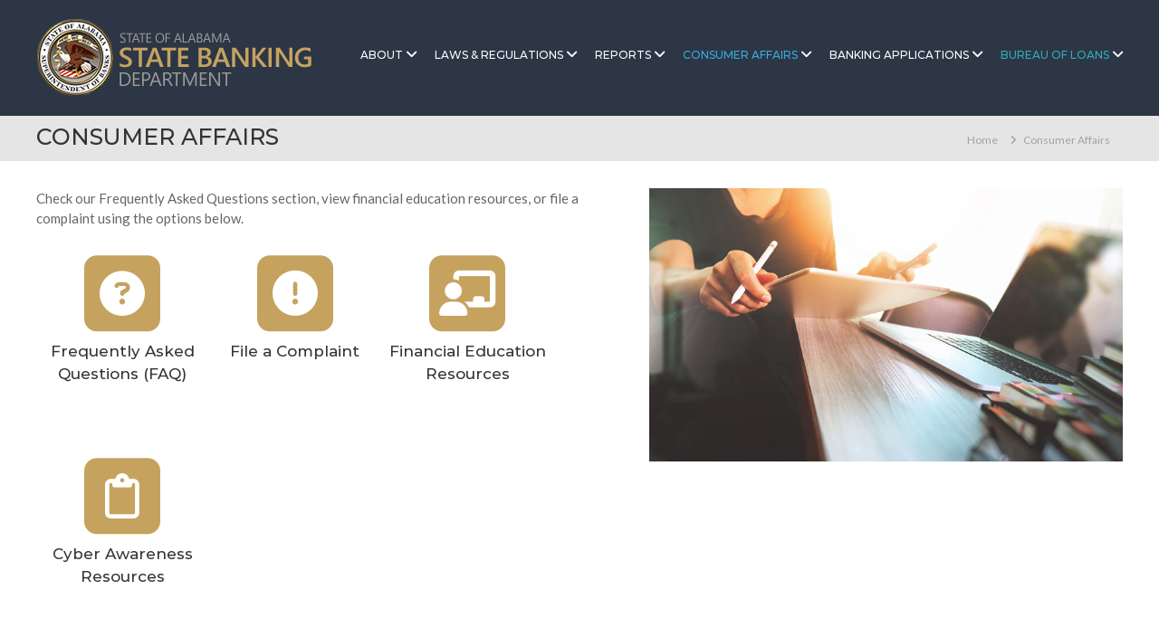

--- FILE ---
content_type: text/html; charset=UTF-8
request_url: https://banking.alabama.gov/con_affairs/
body_size: 7656
content:
<!DOCTYPE html><html lang="en-US"><head><meta charset="UTF-8"><meta name="viewport" content="width=device-width, initial-scale=1"><link rel="profile" href="https://gmpg.org/xfn/11"><link media="all" href="https://banking.alabama.gov/wp-content/cache/autoptimize/css/autoptimize_e68ab0dee7f13dadd8c9bcfe02c36228.css" rel="stylesheet"><title>Consumer Affairs &#8211; Alabama State Banking Department</title><meta name='robots' content='max-image-preview:large' /><link rel='dns-prefetch' href='//use.fontawesome.com' /><link href='https://fonts.gstatic.com' crossorigin rel='preconnect' /><link rel="alternate" type="application/rss+xml" title="Alabama State Banking Department &raquo; Feed" href="https://banking.alabama.gov/feed/" /><link rel="alternate" title="oEmbed (JSON)" type="application/json+oembed" href="https://banking.alabama.gov/wp-json/oembed/1.0/embed?url=https%3A%2F%2Fbanking.alabama.gov%2Fcon_affairs%2F" /><link rel="alternate" title="oEmbed (XML)" type="text/xml+oembed" href="https://banking.alabama.gov/wp-json/oembed/1.0/embed?url=https%3A%2F%2Fbanking.alabama.gov%2Fcon_affairs%2F&#038;format=xml" /><link rel='stylesheet' id='font-awesome-svg-styles-css' href='https://banking.alabama.gov/wp-content/uploads/font-awesome/v6.1.1/css/svg-with-js.css' type='text/css' media='all' /><link rel='stylesheet' id='sow-image-default-f9c88249d863-css' href='https://banking.alabama.gov/wp-content/uploads/siteorigin-widgets/sow-image-default-f9c88249d863.css?ver=6.9' type='text/css' media='all' /><link rel='stylesheet' id='sow-features-default-631fb9b0ce7d-9563-css' href='https://banking.alabama.gov/wp-content/uploads/siteorigin-widgets/sow-features-default-631fb9b0ce7d-9563.css?ver=6.9' type='text/css' media='all' /><link rel='stylesheet' id='sow-image-default-8b5b6f678277-9563-css' href='https://banking.alabama.gov/wp-content/uploads/siteorigin-widgets/sow-image-default-8b5b6f678277-9563.css?ver=6.9' type='text/css' media='all' /><link rel='stylesheet' id='font-awesome-official-css' href='https://use.fontawesome.com/releases/v6.1.1/css/all.css' type='text/css' media='all' integrity="sha384-/frq1SRXYH/bSyou/HUp/hib7RVN1TawQYja658FEOodR/FQBKVqT9Ol+Oz3Olq5" crossorigin="anonymous" /><link rel='stylesheet' id='font-awesome-official-v4shim-css' href='https://use.fontawesome.com/releases/v6.1.1/css/v4-shims.css' type='text/css' media='all' integrity="sha384-4Jczmr1SlicmtiAiHGxwWtSzLJAS97HzJsKGqfC0JtZktLrPXIux1u6GJNVRRqiN" crossorigin="anonymous" /> <script type="text/javascript" src="https://banking.alabama.gov/wp-includes/js/jquery/jquery.min.js?ver=3.7.1" id="jquery-core-js"></script> <script type="text/javascript" id="equal-height-columns-js-extra">var equalHeightColumnElements = {"element-groups":{"1":{"selector":".panel-widget-style-for-477-1-0-0, .panel-widget-style-for-477-1-1-0, .panel-widget-style-for-477-1-2-0, .panel-widget-style-for-477-1-3-0, .panel-widget-style-for-477-1-4-0, .panel-widget-style-for-477-1-5-0","breakpoint":768},"2":{"selector":".panel-widget-style-for-8763-1-0-0, .panel-widget-style-for-8763-1-1-0, .panel-widget-style-for-8763-1-2-0","breakpoint":768}}};
//# sourceURL=equal-height-columns-js-extra</script> <link rel="https://api.w.org/" href="https://banking.alabama.gov/wp-json/" /><link rel="alternate" title="JSON" type="application/json" href="https://banking.alabama.gov/wp-json/wp/v2/pages/9563" /><link rel="EditURI" type="application/rsd+xml" title="RSD" href="https://banking.alabama.gov/xmlrpc.php?rsd" /><link rel="canonical" href="https://banking.alabama.gov/con_affairs/" /><link rel='shortlink' href='https://banking.alabama.gov/?p=9563' /><link rel="icon" href="https://banking.alabama.gov/wp-content/uploads/2023/05/al-bank-seal-favicon.png" sizes="32x32" /><link rel="icon" href="https://banking.alabama.gov/wp-content/uploads/2023/05/al-bank-seal-favicon.png" sizes="192x192" /><link rel="apple-touch-icon" href="https://banking.alabama.gov/wp-content/uploads/2023/05/al-bank-seal-favicon.png" /><meta name="msapplication-TileImage" content="https://banking.alabama.gov/wp-content/uploads/2023/05/al-bank-seal-favicon.png" /><link rel='stylesheet' id='so-css-flash-pro-css' href='https://banking.alabama.gov/wp-content/uploads/so-css/so-css-flash-pro.css?ver=1689083893' type='text/css' media='all' /></head><body class="wp-singular page-template-default page page-id-9563 page-parent wp-custom-logo wp-embed-responsive wp-theme-flash-pro siteorigin-panels siteorigin-panels-before-js group-blog rounded-social-menu non-transparent left-logo-right-menu full-width"><div id="page" class="site"> <a class="skip-link screen-reader-text" href="#content">Skip to content</a><div id="top-sidebar"></div><header id="masthead" class="site-header" role="banner"><div class="header-top"><div class="tg-container"><div class="wpml-button wpml-button-"></div><div class="left-content"></div><div class="right-content"></div></div></div><div class="header-bottom"><div class="tg-container"><div class="logo"><figure class="logo-image"> <a href="https://banking.alabama.gov/" class="custom-logo-link" rel="home"><img width="307" height="88" src="https://banking.alabama.gov/wp-content/uploads/2023/06/BANKING-2023-HEADER-LOGO-small-new.png" class="custom-logo" alt="Alabama State Banking Department" decoding="async" srcset="https://banking.alabama.gov/wp-content/uploads/2023/06/BANKING-2023-HEADER-LOGO-small-new.png 307w, https://banking.alabama.gov/wp-content/uploads/2023/06/BANKING-2023-HEADER-LOGO-small-new-300x86.png 300w" sizes="(max-width: 307px) 100vw, 307px" /></a></figure><div class="logo-text site-branding"><p class="site-title"><a href="https://banking.alabama.gov/" rel="home">Alabama State Banking Department</a></p></div></div><div class="site-navigation-wrapper"><div class="site-navigation-container"><nav id="site-navigation" class="main-navigation submenu-shadow" role="navigation"><div class="menu-toggle"> <i class="fa fa-bars"></i></div><div class="menu-banking-main-container"><ul id="primary-menu" class="menu"><li id="menu-item-9603" class="menu-item menu-item-type-post_type menu-item-object-page menu-item-has-children menu-item-9603"><a href="https://banking.alabama.gov/about/">About</a><ul class="sub-menu"><li id="menu-item-9769" class="menu-item menu-item-type-post_type menu-item-object-page menu-item-9769"><a href="https://banking.alabama.gov/contact-us/">Contact Us</a></li><li id="menu-item-9598" class="menu-item menu-item-type-post_type menu-item-object-page menu-item-9598"><a href="https://banking.alabama.gov/about/o_super_agent/">Other Supervisory Agencies</a></li><li id="menu-item-9890" class="menu-item menu-item-type-custom menu-item-object-custom menu-item-9890"><a href="https://publicrecordsrequest.alabama.gov/Requests/Create?Code=BNK-0000">Public Records Request</a></li></ul></li><li id="menu-item-9602" class="menu-item menu-item-type-post_type menu-item-object-page menu-item-has-children menu-item-9602"><a href="https://banking.alabama.gov/law_reg/">Laws &#038; Regulations</a><ul class="sub-menu"><li id="menu-item-9900" class="menu-item menu-item-type-post_type menu-item-object-page menu-item-9900"><a href="https://banking.alabama.gov/law_reg/laws/">Laws</a></li><li id="menu-item-9901" class="menu-item menu-item-type-post_type menu-item-object-page menu-item-9901"><a href="https://banking.alabama.gov/law_reg/regulations/">Banking Regulations</a></li><li id="menu-item-11303" class="menu-item menu-item-type-post_type menu-item-object-page menu-item-11303"><a href="https://banking.alabama.gov/bol/bol-regulations/">BOL Regulations</a></li><li id="menu-item-9902" class="menu-item menu-item-type-post_type menu-item-object-page menu-item-9902"><a href="https://banking.alabama.gov/law_reg/pertinent-laws/">Pertinent Laws</a></li><li id="menu-item-9903" class="menu-item menu-item-type-post_type menu-item-object-page menu-item-9903"><a href="https://banking.alabama.gov/law_reg/opinions/">Opinions</a></li><li id="menu-item-9904" class="menu-item menu-item-type-post_type menu-item-object-page menu-item-9904"><a href="https://banking.alabama.gov/law_reg/letters-to-ceos/">Letters to CEOs</a></li><li id="menu-item-9905" class="menu-item menu-item-type-post_type menu-item-object-page menu-item-9905"><a href="https://banking.alabama.gov/law_reg/letters-to-trust-companies/">Letters to Trust Companies</a></li></ul></li><li id="menu-item-9601" class="menu-item menu-item-type-post_type menu-item-object-page menu-item-has-children menu-item-9601"><a href="https://banking.alabama.gov/reports/">Reports</a><ul class="sub-menu"><li id="menu-item-11196" class="menu-item menu-item-type-post_type menu-item-object-page menu-item-11196"><a href="https://banking.alabama.gov/reports/monthly-reports/">Monthly Reports</a></li><li id="menu-item-11195" class="menu-item menu-item-type-post_type menu-item-object-page menu-item-11195"><a href="https://banking.alabama.gov/reports/annual-reports/">Annual Reports</a></li></ul></li><li id="menu-item-9600" class="menu-item menu-item-type-post_type menu-item-object-page current-menu-item page_item page-item-9563 current_page_item menu-item-has-children menu-item-9600"><a href="https://banking.alabama.gov/con_affairs/" aria-current="page">Consumer Affairs</a><ul class="sub-menu"><li id="menu-item-11200" class="menu-item menu-item-type-post_type menu-item-object-page menu-item-11200"><a href="https://banking.alabama.gov/con_affairs/faq/">Frequently Asked Questions</a></li><li id="menu-item-11199" class="menu-item menu-item-type-post_type menu-item-object-page menu-item-11199"><a href="https://banking.alabama.gov/con_affairs/file-a-complaint/">File a Complaint</a></li><li id="menu-item-11201" class="menu-item menu-item-type-post_type menu-item-object-page menu-item-11201"><a href="https://banking.alabama.gov/con_affairs/educational-information/">Financial Education Resources</a></li></ul></li><li id="menu-item-10066" class="menu-item menu-item-type-post_type menu-item-object-page menu-item-has-children menu-item-10066"><a href="https://banking.alabama.gov/apps-howto/">Banking Applications</a><ul class="sub-menu"><li id="menu-item-11266" class="menu-item menu-item-type-post_type menu-item-object-page menu-item-11266"><a href="https://banking.alabama.gov/apps-howto/chartering-a-bank/">Charter a Bank</a></li><li id="menu-item-11265" class="menu-item menu-item-type-post_type menu-item-object-page menu-item-11265"><a href="https://banking.alabama.gov/apps-howto/branch-applications/">Branch Applications</a></li><li id="menu-item-11264" class="menu-item menu-item-type-post_type menu-item-object-page menu-item-11264"><a href="https://banking.alabama.gov/apps-howto/application-fees/">Application Fees</a></li><li id="menu-item-11263" class="menu-item menu-item-type-post_type menu-item-object-page menu-item-11263"><a href="https://banking.alabama.gov/apps-howto/obtain-a-letter-of-no-objection/">Obtain a Letter of No Objection</a></li><li id="menu-item-11262" class="menu-item menu-item-type-post_type menu-item-object-page menu-item-11262"><a href="https://banking.alabama.gov/apps-howto/establishment-of-deposit-production-offices/">Establishment of Deposit Production Offices</a></li><li id="menu-item-11261" class="menu-item menu-item-type-post_type menu-item-object-page menu-item-11261"><a href="https://banking.alabama.gov/apps-howto/establishment-of-loan-production-offices/">Establishment of Loan Production Offices</a></li><li id="menu-item-11260" class="menu-item menu-item-type-post_type menu-item-object-page menu-item-11260"><a href="https://banking.alabama.gov/apps-howto/convert-from-national-to-state-chartered-bank/">Convert from National to State-Chartered Bank</a></li><li id="menu-item-11259" class="menu-item menu-item-type-post_type menu-item-object-page menu-item-11259"><a href="https://banking.alabama.gov/apps-howto/consolidate-merge-or-transfer-state-bank/">Consolidate, Merge, or Transfer State Bank</a></li><li id="menu-item-11258" class="menu-item menu-item-type-post_type menu-item-object-page menu-item-11258"><a href="https://banking.alabama.gov/apps-howto/convert-from-federally-chartered-savings-and-loan-association-to-state-chartered-bank/">Convert Federally Chartered Savings &#038; Loan Association to State-Chartered Bank</a></li></ul></li><li id="menu-item-9599" class="menu-item menu-item-type-post_type menu-item-object-page current-menu-ancestor current-menu-parent current_page_parent current_page_ancestor menu-item-has-children menu-item-9599"><a href="https://banking.alabama.gov/bol/">Bureau of Loans</a><ul class="sub-menu"><li id="menu-item-11279" class="menu-item menu-item-type-post_type menu-item-object-page menu-item-11279"><a href="https://banking.alabama.gov/bol/licensee-search/">Licensee Search</a></li><li id="menu-item-11212" class="menu-item menu-item-type-post_type menu-item-object-page menu-item-11212"><a href="https://banking.alabama.gov/bol/bol-forms-and-apps/">BOL Forms &#038; Applications</a></li><li id="menu-item-11214" class="menu-item menu-item-type-post_type menu-item-object-page current-menu-item page_item page-item-9563 current_page_item menu-item-11214"><a href="https://banking.alabama.gov/con_affairs/" aria-current="page">Consumer Affairs</a></li><li id="menu-item-11215" class="menu-item menu-item-type-post_type menu-item-object-page menu-item-11215"><a href="https://banking.alabama.gov/law_reg/laws/">Laws</a></li><li id="menu-item-11211" class="menu-item menu-item-type-post_type menu-item-object-page menu-item-11211"><a href="https://banking.alabama.gov/bol/bol-regulations/">BOL Regulations</a></li><li id="menu-item-11213" class="menu-item menu-item-type-post_type menu-item-object-page menu-item-11213"><a href="https://banking.alabama.gov/bol/administrative-actions/">Administrative Actions</a></li><li id="menu-item-11313" class="menu-item menu-item-type-post_type menu-item-object-page menu-item-11313"><a href="https://banking.alabama.gov/reports/annual-reports/">Annual Reports</a></li><li id="menu-item-11218" class="menu-item menu-item-type-post_type menu-item-object-page menu-item-11218"><a href="https://banking.alabama.gov/bol/statewide-deferred-presentment-database-faq/">Statewide Deferred Presentment Database FAQ</a></li><li id="menu-item-11217" class="menu-item menu-item-type-post_type menu-item-object-page menu-item-11217"><a href="https://banking.alabama.gov/nmls-resource-center/">Nationwide Mortgage Licensing System (NMLS)</a></li><li id="menu-item-11216" class="menu-item menu-item-type-post_type menu-item-object-page menu-item-11216"><a href="https://banking.alabama.gov/verify-service-providers/">NMLS Consumer Access</a></li></ul></li></ul></div></nav></div></div><div class="header-action-container"></div></div></div></header><nav id="flash-breadcrumbs"
 class="breadcrumb-trail breadcrumbs pageheader-small"><div class="tg-container"><h1 class="trail-title">Consumer Affairs</h1><ul class="trail-items"><li class="trail-item trail-begin"><a class="trail-home" href="https://banking.alabama.gov" title="Home"><span>Home</span></a></li><li class="trail-item"><span>Consumer Affairs</span></li></ul></div></nav><div id="content" class="site-content"><div class="tg-container"><div id="primary" class="content-area"><main id="main" class="site-main" role="main"><article id="post-9563" class="post-9563 page type-page status-publish hentry"><div class="entry-content"><div id="pl-9563"  class="panel-layout" ><div id="pg-9563-0"  class="panel-grid panel-has-style" ><div data-overlay-opactity="1" class="panel-row-style panel-row-style-for-9563-0" ><div id="pgc-9563-0-0"  class="panel-grid-cell" ><div id="panel-9563-0-0-0" class="so-panel widget widget_sow-editor panel-first-child" data-index="0" ><div 
 class="so-widget-sow-editor so-widget-sow-editor-base" 
 ><div class="siteorigin-widget-tinymce textwidget"><p>Check our Frequently Asked Questions section, view financial education resources, or file a complaint using the options below.</p></div></div></div><div id="panel-9563-0-0-1" class="so-panel widget widget_sow-features panel-last-child" data-index="1" ><div 
 class="so-widget-sow-features so-widget-sow-features-default-631fb9b0ce7d-9563" 
 ><ul
 class="sow-features-list
 sow-features-responsive"><li
 class="sow-features-feature sow-icon-container-position-top"
 style="display: flex; flex-direction: column; width: calc(33.333% - 25px);"
 > <a				class="sow-icon-container sow-container-rounded-square"
 style="color: #c5a35f; " 
 href="https://banking.alabama.gov/con_affairs/faq/"
 > <span class="sow-icon-fontawesome sow-fas" data-sow-icon="&#xf059;"
 style="font-size: 50px; color: #fff" 
 aria-hidden="true"></span> </a><div class="textwidget"><h5 class="sow-features-feature-title"> <a
 href="https://banking.alabama.gov/con_affairs/faq/"
 > Frequently Asked Questions (FAQ) </a></h5></div></li><li
 class="sow-features-feature sow-icon-container-position-top"
 style="display: flex; flex-direction: column; width: calc(33.333% - 25px);"
 > <a				class="sow-icon-container sow-container-rounded-square"
 style="color: #c5a35f; " 
 href="https://banking.alabama.gov/con_affairs/file-a-complaint/"
 > <span class="sow-icon-fontawesome sow-fas" data-sow-icon="&#xf06a;"
 style="font-size: 50px; color: #fff" 
 aria-hidden="true"></span> </a><div class="textwidget"><h5 class="sow-features-feature-title"> <a
 href="https://banking.alabama.gov/con_affairs/file-a-complaint/"
 > File a Complaint </a></h5></div></li><li
 class="sow-features-feature sow-icon-container-position-top"
 style="display: flex; flex-direction: column; width: calc(33.333% - 25px);"
 > <a				class="sow-icon-container sow-container-rounded-square"
 style="color: #c5a35f; " 
 href="https://banking.alabama.gov/con_affairs/educational-information/"
 > <span class="sow-icon-fontawesome sow-fas" data-sow-icon="&#xf51c;"
 style="font-size: 50px; color: #fff" 
 aria-hidden="true"></span> </a><div class="textwidget"><h5 class="sow-features-feature-title"> <a
 href="https://banking.alabama.gov/con_affairs/educational-information/"
 > Financial Education Resources </a></h5></div></li><li
 class="sow-features-feature sow-icon-container-position-top"
 style="display: flex; flex-direction: column; width: calc(33.333% - 25px);"
 > <a				class="sow-icon-container sow-container-rounded-square"
 style="color: #c5a35f; " 
 href="https://banking.alabama.gov/con_affairs/cyber-awareness-resources/"
 > <span class="sow-icon-fontawesome sow-far" data-sow-icon="&#xf328;"
 style="font-size: 50px; color: #fff" 
 aria-hidden="true"></span> </a><div class="textwidget"><h5 class="sow-features-feature-title"> <a
 href="https://banking.alabama.gov/con_affairs/cyber-awareness-resources/"
 > Cyber Awareness Resources </a></h5></div></li></ul></div></div></div><div id="pgc-9563-0-1"  class="panel-grid-cell" ><div id="panel-9563-0-1-0" class="so-panel widget widget_sow-image panel-first-child panel-last-child" data-index="2" ><div 
 class="so-widget-sow-image so-widget-sow-image-default-8b5b6f678277-9563" 
 ><div class="sow-image-container"> <img 
 src="https://banking.alabama.gov/wp-content/uploads/2023/06/consumer-affairs.jpg" width="1500" height="864" srcset="https://banking.alabama.gov/wp-content/uploads/2023/06/consumer-affairs.jpg 1500w, https://banking.alabama.gov/wp-content/uploads/2023/06/consumer-affairs-300x173.jpg 300w, https://banking.alabama.gov/wp-content/uploads/2023/06/consumer-affairs-1024x590.jpg 1024w, https://banking.alabama.gov/wp-content/uploads/2023/06/consumer-affairs-768x442.jpg 768w" sizes="(max-width: 1500px) 100vw, 1500px" alt="" 		class="so-widget-image"/></div></div></div></div></div></div></div></div></article></main></div></div></div><footer id="colophon" class="footer-layout site-footer" role="contentinfo"><div id="top-footer"><div class="tg-container"><div class="tg-column-wrapper"><div class="tg-column-4 footer-block"><section id="block-7" class="widget widget_block"><h3 class="wp-block-heading"></h3></section><section id="sow-editor-2" class="widget widget_sow-editor"><div 
 class="so-widget-sow-editor so-widget-sow-editor-base" 
 ><div class="siteorigin-widget-tinymce textwidget"><div><strong>STATE OF ALABAMA<br /> STATE BANKING DEPARTMENT</strong></div><div class="contact-address">401 ADAMS AVENUE<br /> MONTGOMERY, AL 36104-4350</div><div class="contact-phone"> <i class="sydney-svg-icon"> </i>Local: (334) 242-3452<br /> Toll Free: (866) 465-2279</div></div></div></section></div><div class="tg-column-4 footer-block"><section id="block-8" class="widget widget_block"><br /></section><section id="sow-editor-3" class="widget widget_sow-editor"><div 
 class="so-widget-sow-editor so-widget-sow-editor-base" 
 ><div class="siteorigin-widget-tinymce textwidget"><ul><li style="padding: 0px 5px 10px 0px;"><a href="https://banking.alabama.gov/notices/">Notices</a></li><li style="padding: 0px 5px 10px 0px;"><a href="https://publicrecordsrequest.alabama.gov/Requests/Create?Code=BNK-0000" target="_blank" rel="noopener">Public Records</a></li><li style="padding: 0px 5px 10px 0px;"><a href="https://banking.alabama.gov/contact-us/">Contact Us</a></li></ul></div></div></section></div><div class="tg-column-4 footer-block"><section id="block-10" class="widget widget_block"><br /></section><section id="sow-image-2" class="widget widget_sow-image"><div 
 class="so-widget-sow-image so-widget-sow-image-default-f9c88249d863" 
 ><div class="sow-image-container"> <a href="https://www.credential.net/dcdede52-1079-413d-a6b7-d334acffac73"
 target="_blank" rel="noopener noreferrer" 		> <img 
 src="https://banking.alabama.gov/wp-content/uploads/2023/05/CSBS-Mortgage-Acredited-270x300.png" width="81" height="90" srcset="https://banking.alabama.gov/wp-content/uploads/2023/05/CSBS-Mortgage-Acredited-270x300.png 270w, https://banking.alabama.gov/wp-content/uploads/2023/05/CSBS-Mortgage-Acredited.png 348w" sizes="(max-width: 81px) 100vw, 81px" style="width: 81px; height: 90px;" alt="" decoding="async" loading="lazy" 		class="so-widget-image"/> </a></div></div></section></div><div class="tg-column-4 footer-block"></div></div></div></div><div id="bottom-footer"><div class="tg-container"><div class="copyright-wrapper"><div class="copyright"> <span class="copyright-text"> Copyright &copy;  2026 <a href="https://banking.alabama.gov/">Alabama State Banking Department</a> All rights reserved. Theme: <a href="https://themegrill.com/themes/flash/" target="_blank" rel="nofollow">Flash Pro</a> by ThemeGrill.		Powered by <a href="https://wordpress.org/"target="_blank" rel="nofollow">WordPress</a> </span></div></div></div></div></footer> <a href="#masthead" id="scroll-up"><i class="fa fa-chevron-up"></i></a></div> <script type="speculationrules">{"prefetch":[{"source":"document","where":{"and":[{"href_matches":"/*"},{"not":{"href_matches":["/wp-*.php","/wp-admin/*","/wp-content/uploads/*","/wp-content/*","/wp-content/plugins/*","/wp-content/themes/flash-pro/*","/*\\?(.+)"]}},{"not":{"selector_matches":"a[rel~=\"nofollow\"]"}},{"not":{"selector_matches":".no-prefetch, .no-prefetch a"}}]},"eagerness":"conservative"}]}</script> <script type="text/javascript" src="https://banking.alabama.gov/wp-includes/js/dist/hooks.min.js?ver=dd5603f07f9220ed27f1" id="wp-hooks-js"></script> <script type="text/javascript" src="https://banking.alabama.gov/wp-includes/js/dist/i18n.min.js?ver=c26c3dc7bed366793375" id="wp-i18n-js"></script> <script type="text/javascript" id="wp-i18n-js-after">wp.i18n.setLocaleData( { 'text direction\u0004ltr': [ 'ltr' ] } );
//# sourceURL=wp-i18n-js-after</script> <script type="text/javascript" id="contact-form-7-js-before">var wpcf7 = {
    "api": {
        "root": "https:\/\/banking.alabama.gov\/wp-json\/",
        "namespace": "contact-form-7\/v1"
    },
    "cached": 1
};
//# sourceURL=contact-form-7-js-before</script> <script type="text/javascript" id="pt-cv-content-views-script-js-extra">var PT_CV_PUBLIC = {"_prefix":"pt-cv-","page_to_show":"5","_nonce":"88ad6585de","is_admin":"","is_mobile":"","ajaxurl":"https://banking.alabama.gov/wp-admin/admin-ajax.php","lang":"","loading_image_src":"[data-uri]"};
var PT_CV_PAGINATION = {"first":"\u00ab","prev":"\u2039","next":"\u203a","last":"\u00bb","goto_first":"Go to first page","goto_prev":"Go to previous page","goto_next":"Go to next page","goto_last":"Go to last page","current_page":"Current page is","goto_page":"Go to page"};
//# sourceURL=pt-cv-content-views-script-js-extra</script> <script type="text/javascript" id="wp-statistics-tracker-js-extra">var WP_Statistics_Tracker_Object = {"requestUrl":"https://banking.alabama.gov/wp-json/wp-statistics/v2","ajaxUrl":"https://banking.alabama.gov/wp-admin/admin-ajax.php","hitParams":{"wp_statistics_hit":1,"source_type":"page","source_id":9563,"search_query":"","signature":"3d6a03b5fc6f3d95897acc868f85596c","endpoint":"hit"},"option":{"dntEnabled":false,"bypassAdBlockers":false,"consentIntegration":{"name":null,"status":[]},"isPreview":false,"userOnline":false,"trackAnonymously":false,"isWpConsentApiActive":false,"consentLevel":"functional"},"isLegacyEventLoaded":"","customEventAjaxUrl":"https://banking.alabama.gov/wp-admin/admin-ajax.php?action=wp_statistics_custom_event&nonce=b5ce84c895","onlineParams":{"wp_statistics_hit":1,"source_type":"page","source_id":9563,"search_query":"","signature":"3d6a03b5fc6f3d95897acc868f85596c","action":"wp_statistics_online_check"},"jsCheckTime":"60000"};
//# sourceURL=wp-statistics-tracker-js-extra</script> <script id="wp-emoji-settings" type="application/json">{"baseUrl":"https://s.w.org/images/core/emoji/17.0.2/72x72/","ext":".png","svgUrl":"https://s.w.org/images/core/emoji/17.0.2/svg/","svgExt":".svg","source":{"concatemoji":"https://banking.alabama.gov/wp-includes/js/wp-emoji-release.min.js?ver=6.9"}}</script> <script type="module">/*! This file is auto-generated */
const a=JSON.parse(document.getElementById("wp-emoji-settings").textContent),o=(window._wpemojiSettings=a,"wpEmojiSettingsSupports"),s=["flag","emoji"];function i(e){try{var t={supportTests:e,timestamp:(new Date).valueOf()};sessionStorage.setItem(o,JSON.stringify(t))}catch(e){}}function c(e,t,n){e.clearRect(0,0,e.canvas.width,e.canvas.height),e.fillText(t,0,0);t=new Uint32Array(e.getImageData(0,0,e.canvas.width,e.canvas.height).data);e.clearRect(0,0,e.canvas.width,e.canvas.height),e.fillText(n,0,0);const a=new Uint32Array(e.getImageData(0,0,e.canvas.width,e.canvas.height).data);return t.every((e,t)=>e===a[t])}function p(e,t){e.clearRect(0,0,e.canvas.width,e.canvas.height),e.fillText(t,0,0);var n=e.getImageData(16,16,1,1);for(let e=0;e<n.data.length;e++)if(0!==n.data[e])return!1;return!0}function u(e,t,n,a){switch(t){case"flag":return n(e,"\ud83c\udff3\ufe0f\u200d\u26a7\ufe0f","\ud83c\udff3\ufe0f\u200b\u26a7\ufe0f")?!1:!n(e,"\ud83c\udde8\ud83c\uddf6","\ud83c\udde8\u200b\ud83c\uddf6")&&!n(e,"\ud83c\udff4\udb40\udc67\udb40\udc62\udb40\udc65\udb40\udc6e\udb40\udc67\udb40\udc7f","\ud83c\udff4\u200b\udb40\udc67\u200b\udb40\udc62\u200b\udb40\udc65\u200b\udb40\udc6e\u200b\udb40\udc67\u200b\udb40\udc7f");case"emoji":return!a(e,"\ud83e\u1fac8")}return!1}function f(e,t,n,a){let r;const o=(r="undefined"!=typeof WorkerGlobalScope&&self instanceof WorkerGlobalScope?new OffscreenCanvas(300,150):document.createElement("canvas")).getContext("2d",{willReadFrequently:!0}),s=(o.textBaseline="top",o.font="600 32px Arial",{});return e.forEach(e=>{s[e]=t(o,e,n,a)}),s}function r(e){var t=document.createElement("script");t.src=e,t.defer=!0,document.head.appendChild(t)}a.supports={everything:!0,everythingExceptFlag:!0},new Promise(t=>{let n=function(){try{var e=JSON.parse(sessionStorage.getItem(o));if("object"==typeof e&&"number"==typeof e.timestamp&&(new Date).valueOf()<e.timestamp+604800&&"object"==typeof e.supportTests)return e.supportTests}catch(e){}return null}();if(!n){if("undefined"!=typeof Worker&&"undefined"!=typeof OffscreenCanvas&&"undefined"!=typeof URL&&URL.createObjectURL&&"undefined"!=typeof Blob)try{var e="postMessage("+f.toString()+"("+[JSON.stringify(s),u.toString(),c.toString(),p.toString()].join(",")+"));",a=new Blob([e],{type:"text/javascript"});const r=new Worker(URL.createObjectURL(a),{name:"wpTestEmojiSupports"});return void(r.onmessage=e=>{i(n=e.data),r.terminate(),t(n)})}catch(e){}i(n=f(s,u,c,p))}t(n)}).then(e=>{for(const n in e)a.supports[n]=e[n],a.supports.everything=a.supports.everything&&a.supports[n],"flag"!==n&&(a.supports.everythingExceptFlag=a.supports.everythingExceptFlag&&a.supports[n]);var t;a.supports.everythingExceptFlag=a.supports.everythingExceptFlag&&!a.supports.flag,a.supports.everything||((t=a.source||{}).concatemoji?r(t.concatemoji):t.wpemoji&&t.twemoji&&(r(t.twemoji),r(t.wpemoji)))});
//# sourceURL=https://banking.alabama.gov/wp-includes/js/wp-emoji-loader.min.js</script> <script>document.body.className = document.body.className.replace("siteorigin-panels-before-js","");</script> <script defer src="https://banking.alabama.gov/wp-content/cache/autoptimize/js/autoptimize_c86bdc3d500292ee82fe69ce489dde88.js"></script></body></html>

--- FILE ---
content_type: text/css
request_url: https://banking.alabama.gov/wp-content/uploads/siteorigin-widgets/sow-image-default-f9c88249d863.css?ver=6.9
body_size: 329
content:
.so-widget-sow-image-default-f9c88249d863 .sow-image-container {
  display: flex;
  align-items: flex-start;
}
.so-widget-sow-image-default-f9c88249d863 .sow-image-container > a {
  display: inline-block;
  
  
}
@media screen and (-ms-high-contrast: active), screen and (-ms-high-contrast: none) {
  .so-widget-sow-image-default-f9c88249d863 .sow-image-container > a {
    display: flex;
  }
}
.so-widget-sow-image-default-f9c88249d863 .sow-image-container .so-widget-image {
  display: block;
  
  
  
}
@media (max-width: 780px) {
  .so-widget-sow-image-default-f9c88249d863 .sow-image-container .so-widget-image {
    height: auto !important;
    max-width: 100%;
  }
}

--- FILE ---
content_type: text/css
request_url: https://banking.alabama.gov/wp-content/uploads/siteorigin-widgets/sow-features-default-631fb9b0ce7d-9563.css?ver=6.9
body_size: 507
content:
.so-widget-sow-features-default-631fb9b0ce7d-9563 .sow-features-list {
  display: flex;
  flex-wrap: wrap;
  gap: 25px 25px;
  list-style: none;
  margin: 0;
  padding: 0;
}
.so-widget-sow-features-default-631fb9b0ce7d-9563 .sow-features-list .sow-features-feature {
  -ms-box-sizing: border-box;
  -moz-box-sizing: border-box;
  -webkit-box-sizing: border-box;
  box-sizing: border-box;
  margin: 0;
  position: relative;
}
@media (min-width: 780px) {
  .so-widget-sow-features-default-631fb9b0ce7d-9563 .sow-features-list .sow-features-feature:nth-of-type(3n + 1) {
    padding-left: 0;
  }
  .so-widget-sow-features-default-631fb9b0ce7d-9563 .sow-features-list .sow-features-feature:nth-of-type(3n) {
    padding-right: 0;
  }
}
.so-widget-sow-features-default-631fb9b0ce7d-9563 .sow-features-list .sow-features-feature.sow-icon-container-position-top {
  text-align: center;
}
.so-widget-sow-features-default-631fb9b0ce7d-9563 .sow-features-list .sow-features-feature.sow-icon-container-position-top .sow-icon-container {
  margin-bottom: 10px;
  margin: 0 auto 10px;
}
.so-widget-sow-features-default-631fb9b0ce7d-9563 .sow-features-list .sow-features-feature.sow-icon-container-position-right {
  align-items: flex-start;
}
.so-widget-sow-features-default-631fb9b0ce7d-9563 .sow-features-list .sow-features-feature.sow-icon-container-position-right .sow-icon-container {
  margin-right: 10px;
}
.so-widget-sow-features-default-631fb9b0ce7d-9563 .sow-features-list .sow-features-feature.sow-icon-container-position-left {
  align-items: flex-start;
}
.so-widget-sow-features-default-631fb9b0ce7d-9563 .sow-features-list .sow-features-feature.sow-icon-container-position-left .sow-icon-container {
  margin-left: 10px;
}
.so-widget-sow-features-default-631fb9b0ce7d-9563 .sow-features-list .sow-features-feature.sow-icon-container-position-bottom {
  align-items: center;
  text-align: center;
}
.so-widget-sow-features-default-631fb9b0ce7d-9563 .sow-features-list .sow-features-feature.sow-icon-container-position-bottom .sow-icon-container {
  margin-top: 10px;
}
.so-widget-sow-features-default-631fb9b0ce7d-9563 .sow-features-list .sow-features-feature .sow-features-feature-right-left-container {
  display: flex;
  flex-direction: inherit;
  width: 100%;
  align-items: center;
}
.so-widget-sow-features-default-631fb9b0ce7d-9563 .sow-features-list .sow-features-feature .sow-features-feature-right-left-container .textwidget {
  width: 100%;
}
.so-widget-sow-features-default-631fb9b0ce7d-9563 .sow-features-list .sow-features-feature .sow-icon-container {
  font-size: 84px;
  height: 84px;
  text-decoration: none;
  width: 84px;
  flex: 0 0 84px;
}
.so-widget-sow-features-default-631fb9b0ce7d-9563 .sow-features-list .sow-features-feature .sow-icon-container:not(.sow-container-none) [class^="sow-icon-"],
.so-widget-sow-features-default-631fb9b0ce7d-9563 .sow-features-list .sow-features-feature .sow-icon-container .sow-icon-image {
  align-items: center;
  color: #fff;
  display: flex;
  height: 84px;
  justify-content: center;
  position: absolute;
  text-decoration: none;
  top: 0;
  width: 84px;
  background-size: contain;
  background-position: center;
  background-repeat: no-repeat;
}
.so-widget-sow-features-default-631fb9b0ce7d-9563 .sow-features-list .sow-features-feature h5 {
  margin: 1em 0;
}
.so-widget-sow-features-default-631fb9b0ce7d-9563 .sow-features-list .sow-features-feature h5 a {
  color: inherit;
  text-decoration: none;
}
.so-widget-sow-features-default-631fb9b0ce7d-9563 .sow-features-list .sow-features-feature h5 a:hover {
  text-decoration: underline;
}
.so-widget-sow-features-default-631fb9b0ce7d-9563 .sow-features-list .sow-features-feature p.sow-more-text a {
  color: inherit;
  font-weight: 500;
  text-decoration: none;
}
.so-widget-sow-features-default-631fb9b0ce7d-9563 .sow-features-list .sow-features-feature p.sow-more-text a:hover {
  text-decoration: underline;
}
.so-widget-sow-features-default-631fb9b0ce7d-9563 .sow-features-list .sow-features-feature p:last-child {
  margin-bottom: 0;
}
.so-widget-sow-features-default-631fb9b0ce7d-9563 .sow-features-list .sow-features-feature .sow-features-feature-title {
  
  font-size: 17px;
  
}
.so-widget-sow-features-default-631fb9b0ce7d-9563 .sow-features-list .sow-features-feature p.sow-more-text a {
  color: inherit;
  font-weight: 500;
  text-decoration: none;
}
.so-widget-sow-features-default-631fb9b0ce7d-9563 .sow-features-list .sow-features-feature p.sow-more-text a:hover {
  text-decoration: underline;
}
@media (max-width: 780px) {
  .so-widget-sow-features-default-631fb9b0ce7d-9563 .sow-features-list {
    gap: 25px;
  }
  .so-widget-sow-features-default-631fb9b0ce7d-9563 .sow-features-list.sow-features-responsive .sow-features-feature {
    flex-direction: row !important;
    justify-content: center;
  }
  .so-widget-sow-features-default-631fb9b0ce7d-9563 .sow-features-list.sow-features-responsive .sow-icon-container-position-top,
  .so-widget-sow-features-default-631fb9b0ce7d-9563 .sow-features-list.sow-features-responsive .sow-icon-container-position-right,
  .so-widget-sow-features-default-631fb9b0ce7d-9563 .sow-features-list.sow-features-responsive .sow-icon-container-position-left {
    flex-direction: column !important;
  }
  .so-widget-sow-features-default-631fb9b0ce7d-9563 .sow-features-list.sow-features-responsive .sow-icon-container-position-bottom {
    flex-direction: column-reverse !important;
  }
  .so-widget-sow-features-default-631fb9b0ce7d-9563 .sow-features-list.sow-features-responsive .sow-features-feature {
    width: 100% !important;
  }
  .so-widget-sow-features-default-631fb9b0ce7d-9563 .sow-features-list.sow-features-responsive .sow-features-feature-content,
  .so-widget-sow-features-default-631fb9b0ce7d-9563 .sow-features-list.sow-features-responsive .sow-features-feature-title,
  .so-widget-sow-features-default-631fb9b0ce7d-9563 .sow-features-list.sow-features-responsive .sow-more-text {
    text-align: center;
  }
  .so-widget-sow-features-default-631fb9b0ce7d-9563 .sow-features-list.sow-features-responsive .sow-icon-container-position-left .sow-icon-container,
  .so-widget-sow-features-default-631fb9b0ce7d-9563 .sow-features-list.sow-features-responsive .sow-icon-container-position-right .sow-icon-container {
    display: flex;
    justify-content: center;
    width: 100%;
  }
  .so-widget-sow-features-default-631fb9b0ce7d-9563 .sow-features-list.sow-features-responsive .sow-icon-container-position-left .sow-icon-container {
    margin-left: 0;
  }
  .so-widget-sow-features-default-631fb9b0ce7d-9563 .sow-features-list.sow-features-responsive .sow-icon-container-position-right .sow-icon-container {
    margin-right: 0;
  }
}

--- FILE ---
content_type: text/css
request_url: https://banking.alabama.gov/wp-content/uploads/siteorigin-widgets/sow-image-default-8b5b6f678277-9563.css?ver=6.9
body_size: 226
content:
.so-widget-sow-image-default-8b5b6f678277-9563 .sow-image-container {
  display: flex;
  align-items: flex-start;
}
.so-widget-sow-image-default-8b5b6f678277-9563 .sow-image-container > a {
  display: inline-block;
  
  max-width: 100%;
}
@media screen and (-ms-high-contrast: active), screen and (-ms-high-contrast: none) {
  .so-widget-sow-image-default-8b5b6f678277-9563 .sow-image-container > a {
    display: flex;
  }
}
.so-widget-sow-image-default-8b5b6f678277-9563 .sow-image-container .so-widget-image {
  display: block;
  height: auto;
  max-width: 100%;
  
}

--- FILE ---
content_type: text/css
request_url: https://banking.alabama.gov/wp-content/uploads/so-css/so-css-flash-pro.css?ver=1689083893
body_size: 1551
content:
/*-- Main Header --*/
.header-sticky .is-sticky #masthead {
    z-index: 9999 !important;
}
/*--sticky header color change--*/

.header-sticky .is-sticky .header-bottom
{
		background: #2C3645 !important;
}

/*-- site navigation z index --*/

.site-navigation-wrapper
{
		z-index:100;
}

/*--navigation dropdown caret color --*/

#site-navigation li
{
		color: #fff;
}

/*--navigation text size --*/

#site-navigation ul li a {
  font-size: 12px;
}

/* homepage contact us button */
.call-to-action-section .btn-wrapper a:hover
{
		 background-color: #C5A35F !important;
		border-color: #C5A35F;
}

/*--dropdown columns color match navigation --*/

#site-navigation .menu
{
/*background: #2C3645 !important;*/
		background: #405168 !important;
}
#site-navigation ul li ul.sub-menu
{
background: #405168 !important;
}

/*--news/notices category view h2 header sizing --*/

.entry-title a
{
		font-size:18px !important;
}



/*--mobile navigation hamburger --*/

#site-navigation .menu-toggle
{
		color:#fff !important;
}

/*-- homepage 6 buttons iPad and Phone size adjustments --*/


@media (max-width: 428px)
			{
				/*
				 .service-wrapper
					{
							display:block;
					}
			 */
					.service-image-wrap img 
					{
  						width: 70%;
					}
					
					.tg-service-widget .service-title-wrap
					{
							font-size:30px !important;
					}
}

@media (max-width: 810px)
			{
				.service-wrapper
					{
							display:block;
					}
					.tg-service-widget .service-title-wrap
					{
							font-size: 13px !important;
					}
}

@media (max-width: 1080px)
			{
				.service-wrapper
					{
							display:block;
					}
					.tg-service-widget .service-title-wrap
					{
							font-size: 13px !important;
					}
}



/*-- About Us page, Message from Secretary pages - red row at top: make it touch the breadcrumb bar --*/
#pl-1054, #pl-1293 {
    margin-top: -30px !important;
}


/*-- Widget Image Gallery --*/
.wp-caption-text {
		margin-bottom: 40px !important;
}


/*-- leadership members --*/
.team-wrapper .team-content-wrapper, .tg-single-team {
    padding-top: 0px;
}
.team-title {
		font-weight: bold;
}
.team-wrapper .team-content-wrapper .team-designation::after
{
		background-color: #D65050;
}


/*-- Icon Features layout --*/
.sow-features-feature {
		display: initial !important;
		margin-bottom: 80px !important;
}


/*HOVER EFFECTS Plugin  text size CSS */
.effect-hover.effect-jazz.effect-sm h2 
{
  padding-top: 16%;
  font-size: 35px !important;
}


/*-- News margin between items on grid --*/
.pt-cv-content {
    margin-bottom: 40px !important;
}


/* publication and News READ MORE button color*/
.pt-cv-readmore {
    color: #fff !important;
    background-color: #D65050 !important;
		border-color: #D65050 !important;
}


h2 {
		font-size: 48px !important;
		font-weight: 500 !important;
		text-transform: uppercase !important;
		margin-bottom: 10px;
}
/*-- headline widget
h2.sow-headline {
		font-weight: 500 !important;
		text-transform: uppercase !important;
} --*/

h3 {
		margin-bottom: 10px !important;;
		font-size: 21px !important;;
		font-weight: 500 !important;
		text-transform: uppercase !important;
		line-height: 1.3 !important;
}
/*--
h3.widget-title {
		margin-bottom: 10px;
  	font-size: 21px;
  	font-weight: 500;
  	text-transform: uppercase;
}--*/

h3.service-title-wrap {
		text-align: center !important;
}


/*-- LEADERSHIP page ONLY fonts for H3 --*/
.page-id-1355 h3.widget-title {
		font-size: 15px !important;
		line-height: 1.4 !important;
		margin-top: 5px !important;
}


hr {
		margin-top: 20px !important;
		margin-bottom: 20px !important;
}

ul, ol {
   	margin: 0 0 15px 40px;
}


/*-- Top menu --*/
#site-navigation ul li {
    
		/*old values*/
		/*padding: 0px 0px 23px 25px;*/
		padding: 15px 0px 23px 20px;
    position: relative;
}

.breadcrumb-trail.breadcrumbs .trail-title {
    font-weight: 500;
		text-transform: uppercase;
}


/*-- 3 Service boxes on homepage adjustments --*/
/*-- panel-477-1-0-0 a, #panel-5-1-1-0 a, #panel-5-1-2-0 a 
[id^='panel-477-1-'] a {
    color: #ffffff;
    font-size: 20px;
		font-weight: initial;
}--*/

/*-- 3 Service boxes on homepage "More" arrow --*/
.tg-service-widget .service-more:after { 
		display: none !important;
}

.tg-service-widget .service-title-wrap {
    margin-top: 15px !important;
		margin-bottom: 0px !important;
}

/*--#pg-5-3 .section-title-wrapper .section-description {
		font-size: 17px !important;
}--*/


.entry-content {
    margin-top: 0px;
}


/*--siteorigin features widget--*/

.decoration-inside {
		margin: 200px 0 !important;
}

/*-- .so-widget-sow-features-default-9453573463e1-833 .sow-features-list .sow-features-feature h5--*/
.sow-features-list .sow-features-feature h5
{
  	margin: 0px !important;
		font-weight: 500 !important;
  	/*--font-size: 20px !important;--*/
}


/*-- footer --*/
#bottom-footer {
		display: none !important;
}

#top-footer .textwidget hr {
		margin-top: -20px !important;
}
#top-footer .textwidget {
    font-size: 12px !important;
    line-height: 18px !important;
    font-weight: 400;
}
#top-footer {
		padding-top: 0px !important;
		/*background-color: #e5e5e5 !important;*/
		background-color: #163855 !important;
}

#colophon {
		margin-top: 40px !important;
}


/*-- HOME page ONLY: remove footer --*/
.page-id-477 #top-footer .textwidget hr { 
		display: none !important;
}
.page-id-477 #colophon {
		margin-top: initial !important;
}

#left {
    width: 47%;
    float: left;
    margin-right:6%;
}

#right {
    width: 47%;
    float: left;
}

.clearfix:after {
    content:"\0020";
    display:block;
    height:0;
    clear:both;
    visibility:hidden;
    overflow:hidden;
    margin-bottom:10px;
}

.clearfix {
    display:block;
}


/* Accordion unordered list bullet color */

.sow-accordion ul 
{
		color:#606060 !important;
}